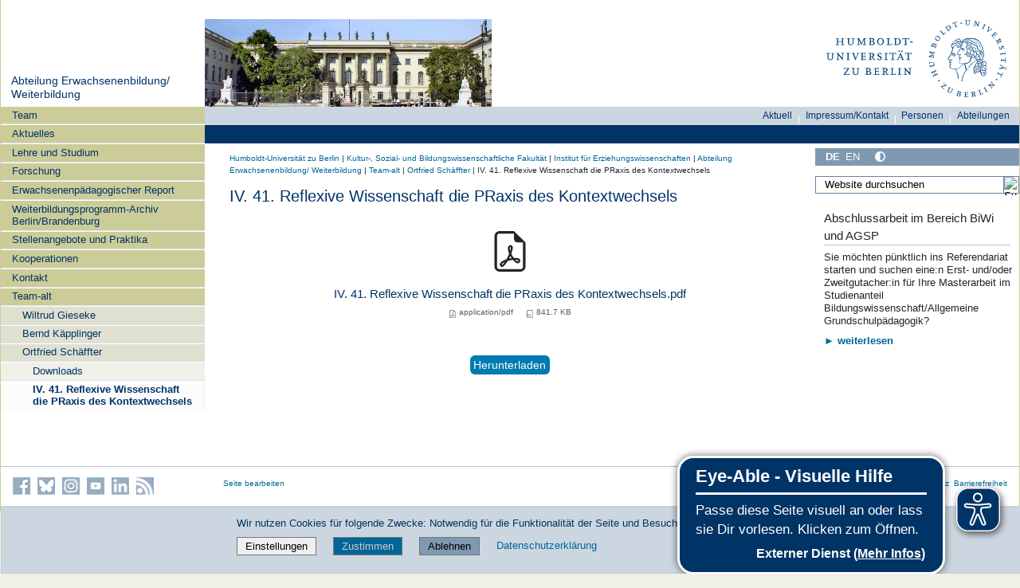

--- FILE ---
content_type: text/javascript; charset=utf-8
request_url: https://www.erziehungswissenschaften.hu-berlin.de/++webresource++67e45497-f5b6-54d1-b461-244342b16d42/++resource++humboldt.menus/javascript/menus.js
body_size: -393
content:
/* The following function implements a simple menu structure. */
(function($) {
    $(document).ready(function() {
        $(".submenu .submenu-children").hide()
        $(".submenu .submenu-label.no-link").click( function() {
            $(this).parent().children(".submenu-children").each(function () {
                $(this).toggle()
            });
        });
        $(".submenu.is-link").hover(
            function () {
                $(this).children(".submenu-children").each(function () {
                    $(this).toggle()
                });
            }
		);
		$(".menu-list>li>.menu-item>a, .submenu>a").on("focus",
            function () {
				$(".submenu").children(".submenu-children").each(function () {
					$(this).hide()
				});
            }
		);
		$(".submenu.is-link>a").on("focus",
            function () {
                $(this).parent().children(".submenu-children").each(function () {
                    $(this).show()
                });
            }
		);
    });
})(jQuery);
